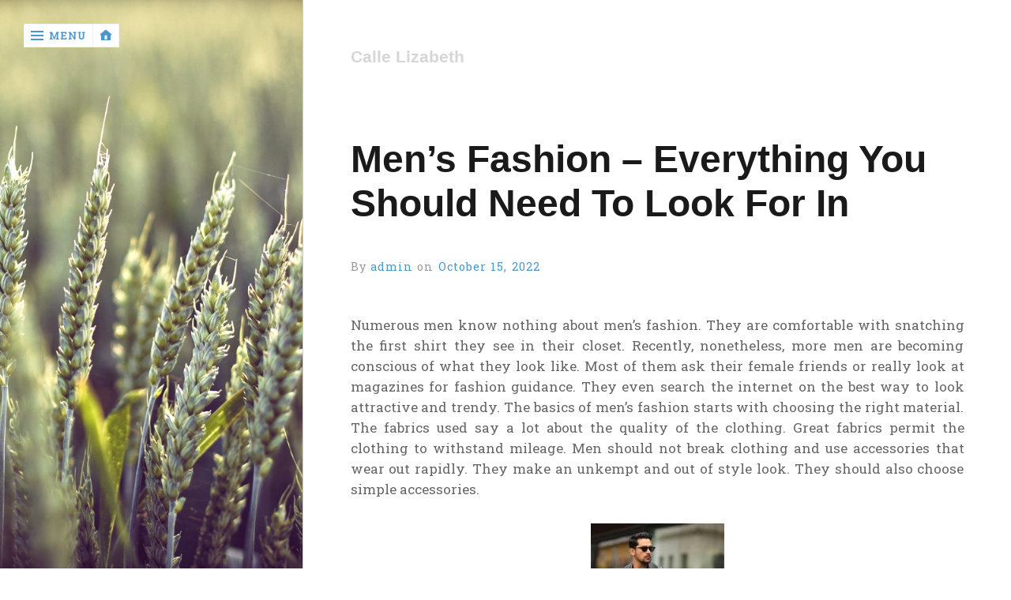

--- FILE ---
content_type: text/html; charset=UTF-8
request_url: http://callelizabeth.com/mens-fashion-everything-you-should-need-to-look-for-in/
body_size: 10728
content:
<!DOCTYPE html>
<html lang="en-US">
<head>
	<meta charset="UTF-8">
	<meta name="viewport" content="width=device-width, initial-scale=1.0">
	<link rel="profile" href="https://gmpg.org/xfn/11">
	<link rel="pingback" href="http://callelizabeth.com/xmlrpc.php">

	<title>Men&#8217;s Fashion &#8211; Everything You Should Need To Look For In &#8211; Calle Lizabeth</title>
<meta name='robots' content='max-image-preview:large' />
<link rel='dns-prefetch' href='//fonts.googleapis.com' />
<link rel="alternate" type="application/rss+xml" title="Calle Lizabeth &raquo; Feed" href="http://callelizabeth.com/feed/" />
<link rel="alternate" title="oEmbed (JSON)" type="application/json+oembed" href="http://callelizabeth.com/wp-json/oembed/1.0/embed?url=http%3A%2F%2Fcallelizabeth.com%2Fmens-fashion-everything-you-should-need-to-look-for-in%2F" />
<link rel="alternate" title="oEmbed (XML)" type="text/xml+oembed" href="http://callelizabeth.com/wp-json/oembed/1.0/embed?url=http%3A%2F%2Fcallelizabeth.com%2Fmens-fashion-everything-you-should-need-to-look-for-in%2F&#038;format=xml" />
<style id='wp-img-auto-sizes-contain-inline-css' type='text/css'>
img:is([sizes=auto i],[sizes^="auto," i]){contain-intrinsic-size:3000px 1500px}
/*# sourceURL=wp-img-auto-sizes-contain-inline-css */
</style>

<style id='wp-emoji-styles-inline-css' type='text/css'>

	img.wp-smiley, img.emoji {
		display: inline !important;
		border: none !important;
		box-shadow: none !important;
		height: 1em !important;
		width: 1em !important;
		margin: 0 0.07em !important;
		vertical-align: -0.1em !important;
		background: none !important;
		padding: 0 !important;
	}
/*# sourceURL=wp-emoji-styles-inline-css */
</style>
<link rel='stylesheet' id='wp-block-library-css' href='http://callelizabeth.com/wp-includes/css/dist/block-library/style.min.css?ver=6.9' type='text/css' media='all' />
<style id='wp-block-archives-inline-css' type='text/css'>
.wp-block-archives{box-sizing:border-box}.wp-block-archives-dropdown label{display:block}
/*# sourceURL=http://callelizabeth.com/wp-includes/blocks/archives/style.min.css */
</style>
<style id='wp-block-categories-inline-css' type='text/css'>
.wp-block-categories{box-sizing:border-box}.wp-block-categories.alignleft{margin-right:2em}.wp-block-categories.alignright{margin-left:2em}.wp-block-categories.wp-block-categories-dropdown.aligncenter{text-align:center}.wp-block-categories .wp-block-categories__label{display:block;width:100%}
/*# sourceURL=http://callelizabeth.com/wp-includes/blocks/categories/style.min.css */
</style>
<style id='wp-block-heading-inline-css' type='text/css'>
h1:where(.wp-block-heading).has-background,h2:where(.wp-block-heading).has-background,h3:where(.wp-block-heading).has-background,h4:where(.wp-block-heading).has-background,h5:where(.wp-block-heading).has-background,h6:where(.wp-block-heading).has-background{padding:1.25em 2.375em}h1.has-text-align-left[style*=writing-mode]:where([style*=vertical-lr]),h1.has-text-align-right[style*=writing-mode]:where([style*=vertical-rl]),h2.has-text-align-left[style*=writing-mode]:where([style*=vertical-lr]),h2.has-text-align-right[style*=writing-mode]:where([style*=vertical-rl]),h3.has-text-align-left[style*=writing-mode]:where([style*=vertical-lr]),h3.has-text-align-right[style*=writing-mode]:where([style*=vertical-rl]),h4.has-text-align-left[style*=writing-mode]:where([style*=vertical-lr]),h4.has-text-align-right[style*=writing-mode]:where([style*=vertical-rl]),h5.has-text-align-left[style*=writing-mode]:where([style*=vertical-lr]),h5.has-text-align-right[style*=writing-mode]:where([style*=vertical-rl]),h6.has-text-align-left[style*=writing-mode]:where([style*=vertical-lr]),h6.has-text-align-right[style*=writing-mode]:where([style*=vertical-rl]){rotate:180deg}
/*# sourceURL=http://callelizabeth.com/wp-includes/blocks/heading/style.min.css */
</style>
<style id='wp-block-latest-comments-inline-css' type='text/css'>
ol.wp-block-latest-comments{box-sizing:border-box;margin-left:0}:where(.wp-block-latest-comments:not([style*=line-height] .wp-block-latest-comments__comment)){line-height:1.1}:where(.wp-block-latest-comments:not([style*=line-height] .wp-block-latest-comments__comment-excerpt p)){line-height:1.8}.has-dates :where(.wp-block-latest-comments:not([style*=line-height])),.has-excerpts :where(.wp-block-latest-comments:not([style*=line-height])){line-height:1.5}.wp-block-latest-comments .wp-block-latest-comments{padding-left:0}.wp-block-latest-comments__comment{list-style:none;margin-bottom:1em}.has-avatars .wp-block-latest-comments__comment{list-style:none;min-height:2.25em}.has-avatars .wp-block-latest-comments__comment .wp-block-latest-comments__comment-excerpt,.has-avatars .wp-block-latest-comments__comment .wp-block-latest-comments__comment-meta{margin-left:3.25em}.wp-block-latest-comments__comment-excerpt p{font-size:.875em;margin:.36em 0 1.4em}.wp-block-latest-comments__comment-date{display:block;font-size:.75em}.wp-block-latest-comments .avatar,.wp-block-latest-comments__comment-avatar{border-radius:1.5em;display:block;float:left;height:2.5em;margin-right:.75em;width:2.5em}.wp-block-latest-comments[class*=-font-size] a,.wp-block-latest-comments[style*=font-size] a{font-size:inherit}
/*# sourceURL=http://callelizabeth.com/wp-includes/blocks/latest-comments/style.min.css */
</style>
<style id='wp-block-latest-posts-inline-css' type='text/css'>
.wp-block-latest-posts{box-sizing:border-box}.wp-block-latest-posts.alignleft{margin-right:2em}.wp-block-latest-posts.alignright{margin-left:2em}.wp-block-latest-posts.wp-block-latest-posts__list{list-style:none}.wp-block-latest-posts.wp-block-latest-posts__list li{clear:both;overflow-wrap:break-word}.wp-block-latest-posts.is-grid{display:flex;flex-wrap:wrap}.wp-block-latest-posts.is-grid li{margin:0 1.25em 1.25em 0;width:100%}@media (min-width:600px){.wp-block-latest-posts.columns-2 li{width:calc(50% - .625em)}.wp-block-latest-posts.columns-2 li:nth-child(2n){margin-right:0}.wp-block-latest-posts.columns-3 li{width:calc(33.33333% - .83333em)}.wp-block-latest-posts.columns-3 li:nth-child(3n){margin-right:0}.wp-block-latest-posts.columns-4 li{width:calc(25% - .9375em)}.wp-block-latest-posts.columns-4 li:nth-child(4n){margin-right:0}.wp-block-latest-posts.columns-5 li{width:calc(20% - 1em)}.wp-block-latest-posts.columns-5 li:nth-child(5n){margin-right:0}.wp-block-latest-posts.columns-6 li{width:calc(16.66667% - 1.04167em)}.wp-block-latest-posts.columns-6 li:nth-child(6n){margin-right:0}}:root :where(.wp-block-latest-posts.is-grid){padding:0}:root :where(.wp-block-latest-posts.wp-block-latest-posts__list){padding-left:0}.wp-block-latest-posts__post-author,.wp-block-latest-posts__post-date{display:block;font-size:.8125em}.wp-block-latest-posts__post-excerpt,.wp-block-latest-posts__post-full-content{margin-bottom:1em;margin-top:.5em}.wp-block-latest-posts__featured-image a{display:inline-block}.wp-block-latest-posts__featured-image img{height:auto;max-width:100%;width:auto}.wp-block-latest-posts__featured-image.alignleft{float:left;margin-right:1em}.wp-block-latest-posts__featured-image.alignright{float:right;margin-left:1em}.wp-block-latest-posts__featured-image.aligncenter{margin-bottom:1em;text-align:center}
/*# sourceURL=http://callelizabeth.com/wp-includes/blocks/latest-posts/style.min.css */
</style>
<style id='wp-block-search-inline-css' type='text/css'>
.wp-block-search__button{margin-left:10px;word-break:normal}.wp-block-search__button.has-icon{line-height:0}.wp-block-search__button svg{height:1.25em;min-height:24px;min-width:24px;width:1.25em;fill:currentColor;vertical-align:text-bottom}:where(.wp-block-search__button){border:1px solid #ccc;padding:6px 10px}.wp-block-search__inside-wrapper{display:flex;flex:auto;flex-wrap:nowrap;max-width:100%}.wp-block-search__label{width:100%}.wp-block-search.wp-block-search__button-only .wp-block-search__button{box-sizing:border-box;display:flex;flex-shrink:0;justify-content:center;margin-left:0;max-width:100%}.wp-block-search.wp-block-search__button-only .wp-block-search__inside-wrapper{min-width:0!important;transition-property:width}.wp-block-search.wp-block-search__button-only .wp-block-search__input{flex-basis:100%;transition-duration:.3s}.wp-block-search.wp-block-search__button-only.wp-block-search__searchfield-hidden,.wp-block-search.wp-block-search__button-only.wp-block-search__searchfield-hidden .wp-block-search__inside-wrapper{overflow:hidden}.wp-block-search.wp-block-search__button-only.wp-block-search__searchfield-hidden .wp-block-search__input{border-left-width:0!important;border-right-width:0!important;flex-basis:0;flex-grow:0;margin:0;min-width:0!important;padding-left:0!important;padding-right:0!important;width:0!important}:where(.wp-block-search__input){appearance:none;border:1px solid #949494;flex-grow:1;font-family:inherit;font-size:inherit;font-style:inherit;font-weight:inherit;letter-spacing:inherit;line-height:inherit;margin-left:0;margin-right:0;min-width:3rem;padding:8px;text-decoration:unset!important;text-transform:inherit}:where(.wp-block-search__button-inside .wp-block-search__inside-wrapper){background-color:#fff;border:1px solid #949494;box-sizing:border-box;padding:4px}:where(.wp-block-search__button-inside .wp-block-search__inside-wrapper) .wp-block-search__input{border:none;border-radius:0;padding:0 4px}:where(.wp-block-search__button-inside .wp-block-search__inside-wrapper) .wp-block-search__input:focus{outline:none}:where(.wp-block-search__button-inside .wp-block-search__inside-wrapper) :where(.wp-block-search__button){padding:4px 8px}.wp-block-search.aligncenter .wp-block-search__inside-wrapper{margin:auto}.wp-block[data-align=right] .wp-block-search.wp-block-search__button-only .wp-block-search__inside-wrapper{float:right}
/*# sourceURL=http://callelizabeth.com/wp-includes/blocks/search/style.min.css */
</style>
<style id='wp-block-group-inline-css' type='text/css'>
.wp-block-group{box-sizing:border-box}:where(.wp-block-group.wp-block-group-is-layout-constrained){position:relative}
/*# sourceURL=http://callelizabeth.com/wp-includes/blocks/group/style.min.css */
</style>
<style id='global-styles-inline-css' type='text/css'>
:root{--wp--preset--aspect-ratio--square: 1;--wp--preset--aspect-ratio--4-3: 4/3;--wp--preset--aspect-ratio--3-4: 3/4;--wp--preset--aspect-ratio--3-2: 3/2;--wp--preset--aspect-ratio--2-3: 2/3;--wp--preset--aspect-ratio--16-9: 16/9;--wp--preset--aspect-ratio--9-16: 9/16;--wp--preset--color--black: #000000;--wp--preset--color--cyan-bluish-gray: #abb8c3;--wp--preset--color--white: #ffffff;--wp--preset--color--pale-pink: #f78da7;--wp--preset--color--vivid-red: #cf2e2e;--wp--preset--color--luminous-vivid-orange: #ff6900;--wp--preset--color--luminous-vivid-amber: #fcb900;--wp--preset--color--light-green-cyan: #7bdcb5;--wp--preset--color--vivid-green-cyan: #00d084;--wp--preset--color--pale-cyan-blue: #8ed1fc;--wp--preset--color--vivid-cyan-blue: #0693e3;--wp--preset--color--vivid-purple: #9b51e0;--wp--preset--gradient--vivid-cyan-blue-to-vivid-purple: linear-gradient(135deg,rgb(6,147,227) 0%,rgb(155,81,224) 100%);--wp--preset--gradient--light-green-cyan-to-vivid-green-cyan: linear-gradient(135deg,rgb(122,220,180) 0%,rgb(0,208,130) 100%);--wp--preset--gradient--luminous-vivid-amber-to-luminous-vivid-orange: linear-gradient(135deg,rgb(252,185,0) 0%,rgb(255,105,0) 100%);--wp--preset--gradient--luminous-vivid-orange-to-vivid-red: linear-gradient(135deg,rgb(255,105,0) 0%,rgb(207,46,46) 100%);--wp--preset--gradient--very-light-gray-to-cyan-bluish-gray: linear-gradient(135deg,rgb(238,238,238) 0%,rgb(169,184,195) 100%);--wp--preset--gradient--cool-to-warm-spectrum: linear-gradient(135deg,rgb(74,234,220) 0%,rgb(151,120,209) 20%,rgb(207,42,186) 40%,rgb(238,44,130) 60%,rgb(251,105,98) 80%,rgb(254,248,76) 100%);--wp--preset--gradient--blush-light-purple: linear-gradient(135deg,rgb(255,206,236) 0%,rgb(152,150,240) 100%);--wp--preset--gradient--blush-bordeaux: linear-gradient(135deg,rgb(254,205,165) 0%,rgb(254,45,45) 50%,rgb(107,0,62) 100%);--wp--preset--gradient--luminous-dusk: linear-gradient(135deg,rgb(255,203,112) 0%,rgb(199,81,192) 50%,rgb(65,88,208) 100%);--wp--preset--gradient--pale-ocean: linear-gradient(135deg,rgb(255,245,203) 0%,rgb(182,227,212) 50%,rgb(51,167,181) 100%);--wp--preset--gradient--electric-grass: linear-gradient(135deg,rgb(202,248,128) 0%,rgb(113,206,126) 100%);--wp--preset--gradient--midnight: linear-gradient(135deg,rgb(2,3,129) 0%,rgb(40,116,252) 100%);--wp--preset--font-size--small: 14.45px;--wp--preset--font-size--medium: 21px;--wp--preset--font-size--large: 24px;--wp--preset--font-size--x-large: 42px;--wp--preset--font-size--normal: 18px;--wp--preset--font-size--huge: 36px;--wp--preset--spacing--20: 0.44rem;--wp--preset--spacing--30: 0.67rem;--wp--preset--spacing--40: 1rem;--wp--preset--spacing--50: 1.5rem;--wp--preset--spacing--60: 2.25rem;--wp--preset--spacing--70: 3.38rem;--wp--preset--spacing--80: 5.06rem;--wp--preset--shadow--natural: 6px 6px 9px rgba(0, 0, 0, 0.2);--wp--preset--shadow--deep: 12px 12px 50px rgba(0, 0, 0, 0.4);--wp--preset--shadow--sharp: 6px 6px 0px rgba(0, 0, 0, 0.2);--wp--preset--shadow--outlined: 6px 6px 0px -3px rgb(255, 255, 255), 6px 6px rgb(0, 0, 0);--wp--preset--shadow--crisp: 6px 6px 0px rgb(0, 0, 0);}:where(.is-layout-flex){gap: 0.5em;}:where(.is-layout-grid){gap: 0.5em;}body .is-layout-flex{display: flex;}.is-layout-flex{flex-wrap: wrap;align-items: center;}.is-layout-flex > :is(*, div){margin: 0;}body .is-layout-grid{display: grid;}.is-layout-grid > :is(*, div){margin: 0;}:where(.wp-block-columns.is-layout-flex){gap: 2em;}:where(.wp-block-columns.is-layout-grid){gap: 2em;}:where(.wp-block-post-template.is-layout-flex){gap: 1.25em;}:where(.wp-block-post-template.is-layout-grid){gap: 1.25em;}.has-black-color{color: var(--wp--preset--color--black) !important;}.has-cyan-bluish-gray-color{color: var(--wp--preset--color--cyan-bluish-gray) !important;}.has-white-color{color: var(--wp--preset--color--white) !important;}.has-pale-pink-color{color: var(--wp--preset--color--pale-pink) !important;}.has-vivid-red-color{color: var(--wp--preset--color--vivid-red) !important;}.has-luminous-vivid-orange-color{color: var(--wp--preset--color--luminous-vivid-orange) !important;}.has-luminous-vivid-amber-color{color: var(--wp--preset--color--luminous-vivid-amber) !important;}.has-light-green-cyan-color{color: var(--wp--preset--color--light-green-cyan) !important;}.has-vivid-green-cyan-color{color: var(--wp--preset--color--vivid-green-cyan) !important;}.has-pale-cyan-blue-color{color: var(--wp--preset--color--pale-cyan-blue) !important;}.has-vivid-cyan-blue-color{color: var(--wp--preset--color--vivid-cyan-blue) !important;}.has-vivid-purple-color{color: var(--wp--preset--color--vivid-purple) !important;}.has-black-background-color{background-color: var(--wp--preset--color--black) !important;}.has-cyan-bluish-gray-background-color{background-color: var(--wp--preset--color--cyan-bluish-gray) !important;}.has-white-background-color{background-color: var(--wp--preset--color--white) !important;}.has-pale-pink-background-color{background-color: var(--wp--preset--color--pale-pink) !important;}.has-vivid-red-background-color{background-color: var(--wp--preset--color--vivid-red) !important;}.has-luminous-vivid-orange-background-color{background-color: var(--wp--preset--color--luminous-vivid-orange) !important;}.has-luminous-vivid-amber-background-color{background-color: var(--wp--preset--color--luminous-vivid-amber) !important;}.has-light-green-cyan-background-color{background-color: var(--wp--preset--color--light-green-cyan) !important;}.has-vivid-green-cyan-background-color{background-color: var(--wp--preset--color--vivid-green-cyan) !important;}.has-pale-cyan-blue-background-color{background-color: var(--wp--preset--color--pale-cyan-blue) !important;}.has-vivid-cyan-blue-background-color{background-color: var(--wp--preset--color--vivid-cyan-blue) !important;}.has-vivid-purple-background-color{background-color: var(--wp--preset--color--vivid-purple) !important;}.has-black-border-color{border-color: var(--wp--preset--color--black) !important;}.has-cyan-bluish-gray-border-color{border-color: var(--wp--preset--color--cyan-bluish-gray) !important;}.has-white-border-color{border-color: var(--wp--preset--color--white) !important;}.has-pale-pink-border-color{border-color: var(--wp--preset--color--pale-pink) !important;}.has-vivid-red-border-color{border-color: var(--wp--preset--color--vivid-red) !important;}.has-luminous-vivid-orange-border-color{border-color: var(--wp--preset--color--luminous-vivid-orange) !important;}.has-luminous-vivid-amber-border-color{border-color: var(--wp--preset--color--luminous-vivid-amber) !important;}.has-light-green-cyan-border-color{border-color: var(--wp--preset--color--light-green-cyan) !important;}.has-vivid-green-cyan-border-color{border-color: var(--wp--preset--color--vivid-green-cyan) !important;}.has-pale-cyan-blue-border-color{border-color: var(--wp--preset--color--pale-cyan-blue) !important;}.has-vivid-cyan-blue-border-color{border-color: var(--wp--preset--color--vivid-cyan-blue) !important;}.has-vivid-purple-border-color{border-color: var(--wp--preset--color--vivid-purple) !important;}.has-vivid-cyan-blue-to-vivid-purple-gradient-background{background: var(--wp--preset--gradient--vivid-cyan-blue-to-vivid-purple) !important;}.has-light-green-cyan-to-vivid-green-cyan-gradient-background{background: var(--wp--preset--gradient--light-green-cyan-to-vivid-green-cyan) !important;}.has-luminous-vivid-amber-to-luminous-vivid-orange-gradient-background{background: var(--wp--preset--gradient--luminous-vivid-amber-to-luminous-vivid-orange) !important;}.has-luminous-vivid-orange-to-vivid-red-gradient-background{background: var(--wp--preset--gradient--luminous-vivid-orange-to-vivid-red) !important;}.has-very-light-gray-to-cyan-bluish-gray-gradient-background{background: var(--wp--preset--gradient--very-light-gray-to-cyan-bluish-gray) !important;}.has-cool-to-warm-spectrum-gradient-background{background: var(--wp--preset--gradient--cool-to-warm-spectrum) !important;}.has-blush-light-purple-gradient-background{background: var(--wp--preset--gradient--blush-light-purple) !important;}.has-blush-bordeaux-gradient-background{background: var(--wp--preset--gradient--blush-bordeaux) !important;}.has-luminous-dusk-gradient-background{background: var(--wp--preset--gradient--luminous-dusk) !important;}.has-pale-ocean-gradient-background{background: var(--wp--preset--gradient--pale-ocean) !important;}.has-electric-grass-gradient-background{background: var(--wp--preset--gradient--electric-grass) !important;}.has-midnight-gradient-background{background: var(--wp--preset--gradient--midnight) !important;}.has-small-font-size{font-size: var(--wp--preset--font-size--small) !important;}.has-medium-font-size{font-size: var(--wp--preset--font-size--medium) !important;}.has-large-font-size{font-size: var(--wp--preset--font-size--large) !important;}.has-x-large-font-size{font-size: var(--wp--preset--font-size--x-large) !important;}
/*# sourceURL=global-styles-inline-css */
</style>

<style id='classic-theme-styles-inline-css' type='text/css'>
/*! This file is auto-generated */
.wp-block-button__link{color:#fff;background-color:#32373c;border-radius:9999px;box-shadow:none;text-decoration:none;padding:calc(.667em + 2px) calc(1.333em + 2px);font-size:1.125em}.wp-block-file__button{background:#32373c;color:#fff;text-decoration:none}
/*# sourceURL=/wp-includes/css/classic-themes.min.css */
</style>
<link rel='stylesheet' id='kent-editor-blocks-css' href='http://callelizabeth.com/wp-content/themes/kent/styles/css/editor-blocks.css?ver=1' type='text/css' media='all' />
<link rel='stylesheet' id='kent-style-css' href='http://callelizabeth.com/wp-content/themes/kent/styles/css/styles.css?ver=1.2' type='text/css' media='all' />
<link rel='stylesheet' id='kent-animate-css' href='http://callelizabeth.com/wp-content/themes/kent/styles/css/animate.css?ver=1.0' type='text/css' media='all' />
<link rel='stylesheet' id='genericons-css' href='http://callelizabeth.com/wp-content/themes/kent/styles/genericons/genericons.css?ver=3.0.3' type='text/css' media='all' />
<link rel='stylesheet' id='kent-fonts-css' href='https://fonts.googleapis.com/css?family=Roboto+Slab%3A300%2C400%7COpen%2BSans%3A700&#038;subset=latin%2Clatin-ext&#038;ver=1.0' type='text/css' media='all' />
<script type="text/javascript" src="http://callelizabeth.com/wp-includes/js/jquery/jquery.min.js?ver=3.7.1" id="jquery-core-js"></script>
<script type="text/javascript" src="http://callelizabeth.com/wp-includes/js/jquery/jquery-migrate.min.js?ver=3.4.1" id="jquery-migrate-js"></script>
<style>
	#cover-image {
		background-image: url( http://callelizabeth.com/wp-content/themes/kent/images/headers/corn.jpg );
	}
	#branding h1#logo a { color:#cccccc; }
	#branding h1#logo a:hover { color:#cccccc; }
</style>
<link rel="https://api.w.org/" href="http://callelizabeth.com/wp-json/" /><link rel="alternate" title="JSON" type="application/json" href="http://callelizabeth.com/wp-json/wp/v2/posts/38" /><link rel="EditURI" type="application/rsd+xml" title="RSD" href="http://callelizabeth.com/xmlrpc.php?rsd" />
<meta name="generator" content="WordPress 6.9" />
<link rel="canonical" href="http://callelizabeth.com/mens-fashion-everything-you-should-need-to-look-for-in/" />
<link rel='shortlink' href='http://callelizabeth.com/?p=38' />
<style>
#main header.masthead h1.logo a,
#main header.masthead h2.description {
color:#cccccc;}
</style>
</head>

<body class="wp-singular post-template-default single single-post postid-38 single-format-standard wp-embed-responsive wp-theme-kent wp-child-theme-kent-child">
	
	<nav class="menu" role="navigation">
		<a href="#" class="menu-close">&lsaquo; return</a>
<form method="get" class="searchform animated" action="http://callelizabeth.com/">
	<fieldset>
		<input type="text" value="" name="s" class="searchfield" placeholder="Search..." />
		<button class="searchsubmit">&#62464;</button>
	</fieldset>
</form>
<div id="nav" class="menu-wrap animated"></div>
	</nav>

	<div class="container">
		<div class="page-main-nav">
			<a class="link-open-nav"><span>Menu</span></a>
			<a class="link-home" href="http://callelizabeth.com/"><span>Home</span></a>
		</div>

		<div id="aside">
			<div id="cover-image">
				<div class="social_container animated fadeInDown">
				</div>
			</div>
		</div>

		<div id="main" class="main">
			<header class="masthead animated fadeInLeft" role="banner">
				<div class="branding">
					<h1 class="logo">
						<a href="http://callelizabeth.com/" title="Home">
							Calle Lizabeth						</a>
					</h1>
					<h2 class="description">
											</h2>
				</div>
			</header>
<article id="post-38" class="post-38 post type-post status-publish format-standard hentry category-fashion">
	<h1 class="posttitle">
		Men&#8217;s Fashion &#8211; Everything You Should Need To Look For In	</h1>
		<p class="postmetadata">
By <span class="author vcard"><a class="url fn n" href="http://callelizabeth.com/author/admin/" title="View all posts by admin" rel="author">admin</a></span> on <a href="http://callelizabeth.com/mens-fashion-everything-you-should-need-to-look-for-in/" title="7:33 am" rel="bookmark"><time class="entry-date" datetime="2022-10-15T07:33:57+00:00">October 15, 2022</time></a>	</p>
	<section class="entry">
<p style="text-align: justify;">Numerous men know nothing about men&#8217;s fashion. They are comfortable with snatching the first shirt they see in their closet. Recently, nonetheless, more men are becoming conscious of what they look like. Most of them ask their female friends or really look at magazines for fashion guidance. They even search the internet on the best way to look attractive and trendy. The basics of men&#8217;s fashion starts with choosing the right material. The fabrics used say a lot about the quality of the clothing. Great fabrics permit the clothing to withstand mileage. Men should not break clothing and use accessories that wear out rapidly. They make an unkempt and out of style look. They should also choose simple accessories.</p>
<p><img fetchpriority="high" decoding="async" class="size-medium wp-image-40 aligncenter" src="http://callelizabeth.com/wp-content/uploads/2022/10/66797156a02b4387a4530b1e0d15e45a-169x300.jpg" alt="Men's Fashion" width="169" height="300" srcset="http://callelizabeth.com/wp-content/uploads/2022/10/66797156a02b4387a4530b1e0d15e45a-169x300.jpg 169w, http://callelizabeth.com/wp-content/uploads/2022/10/66797156a02b4387a4530b1e0d15e45a.jpg 236w" sizes="(max-width: 169px) 100vw, 169px" /></p>
<p style="text-align: justify;">The next point men need to recall are details in the clothing and accessory can create impact to the entire look. So consider those details prior to blending and matching. They should also figure out how to variety coordinate. Most men usually go for more obscure colors, but light and pastel shades are perfect during summer and spring seasons and check here for more useful information <a href="https://www.dapperclan.com/"><strong>https://www.dapperclan.com/</strong></a>. They should consider their appearance while choosing clothes. The right tone can lighten up the appearance and brightens the facial tone, bringing more attention to the face. Patterns are another test in men&#8217;s fashion. Many guys do not actually know how to play with patterns that is the reason they usually favor solid colors and no prints. The savvy ones, notwithstanding, know how to play with patterns without seeming to be their mothers&#8217; tablecloths. Men can go for at least two pattern-coordination without getting carried away. It is fundamental to keep the progression of patterns as natural as possible and create a stylish look with the combination.</p>
<p style="text-align: justify;">Blending and matching patterns in a single look might look terrible. While the wearer might feel it is trendy, the rest will see him as a fashion disaster. They should know the types of patterns and their scale prior to choosing how to put them together. Or on the other hand look at fashion magazines or consult with a stylist to gain proficiency with the legitimate use of patterns, and the best way to blend and match clothing. As per designers for men&#8217;s fashion, denim shorts are considered perfect summer closet staple. This garment does not fit all occasions but can be a fundamental article in creating a fashionable look. Men might wear boat shoes and crisp white shirt with it for the ideal night grill or casual drinks outfit. They are perfect for the smart casual look. Wearing them with a dress shirt and coat instantly transforms the jeans from casual to classy. Sandals are perfect with jeans for afternoons but not appropriate while going for a smart look. A couple of smart leather shoes complete the outfit.</p>
		<p class="categories">Categories: <a href="http://callelizabeth.com/category/fashion/" rel="category tag">Fashion</a>		</p>
	<div class="writer">
		<img alt='' src='https://secure.gravatar.com/avatar/b801d4309e4f8890de9a49c71c44287c0793dfd826bfc8639170914b5b8bf18c?s=100&#038;d=mm&#038;r=g' srcset='https://secure.gravatar.com/avatar/b801d4309e4f8890de9a49c71c44287c0793dfd826bfc8639170914b5b8bf18c?s=200&#038;d=mm&#038;r=g 2x' class='avatar avatar-100 photo' height='100' width='100' decoding='async'/>		<h3>admin</h3>
			</div>
	</section>
</article>

<nav class="postnav" role="navigation">
	<div class="prev">
		<span class="more-link"><a href="http://callelizabeth.com/for-what-reason-you-should-need-to-use-body-building-supplements/" rel="prev">For What Reason You Should Need To Use Body Building Supplements</a></span>	</div>
	<div class="next">
		<span class="more-link"><a href="http://callelizabeth.com/how-does-tube-mica-laser-cutting-work-and-what-are-the-advantages/" rel="next">How Does Tube Mica Laser Cutting Work and What Are the Advantages?</a></span>	</div>
</nav>
<aside class="col-sidebar">
<section id="block-2" class="widget widget_block widget_search"><div class="widget-wrap"><form role="search" method="get" action="http://callelizabeth.com/" class="wp-block-search__button-outside wp-block-search__text-button wp-block-search"    ><label class="wp-block-search__label" for="wp-block-search__input-1" >Search</label><div class="wp-block-search__inside-wrapper" ><input class="wp-block-search__input" id="wp-block-search__input-1" placeholder="" value="" type="search" name="s" required /><button aria-label="Search" class="wp-block-search__button wp-element-button" type="submit" >Search</button></div></form></div></section><section id="block-3" class="widget widget_block"><div class="widget-wrap"><div class="wp-block-group"><div class="wp-block-group__inner-container is-layout-flow wp-block-group-is-layout-flow"><h2 class="wp-block-heading">Recent Posts</h2><ul class="wp-block-latest-posts__list wp-block-latest-posts"><li><a class="wp-block-latest-posts__post-title" href="http://callelizabeth.com/long-wear-wristbands-provide-security-and-convenience-for-every-festival-attendee/">Long-Wear Wristbands Provide Security And Convenience For Every Festival Attendee</a></li>
<li><a class="wp-block-latest-posts__post-title" href="http://callelizabeth.com/durable-wristbands-offer-reliable-identification-for-busy-music-venues/">Durable Wristbands Offer Reliable Identification For Busy Music Venues</a></li>
<li><a class="wp-block-latest-posts__post-title" href="http://callelizabeth.com/turn-ordinary-kids-rooms-into-vibrant-wonderlands-filled-with-excitement/">Turn Ordinary Kids Rooms Into Vibrant Wonderlands Filled With Excitement</a></li>
<li><a class="wp-block-latest-posts__post-title" href="http://callelizabeth.com/transform-your-beauty-career-with-the-flexibility-of-a-salon-suite/">Transform Your Beauty Career with the Flexibility of a Salon Suite</a></li>
<li><a class="wp-block-latest-posts__post-title" href="http://callelizabeth.com/discover-the-best-grills-at-costellos-ace-hardware-of-new-hyde-park/">Discover the Best Grills at Costello&#8217;s Ace Hardware of New Hyde Park</a></li>
</ul></div></div></div></section><section id="block-4" class="widget widget_block"><div class="widget-wrap"><div class="wp-block-group"><div class="wp-block-group__inner-container is-layout-flow wp-block-group-is-layout-flow"><h2 class="wp-block-heading">Recent Comments</h2><div class="no-comments wp-block-latest-comments">No comments to show.</div></div></div></div></section><section id="block-5" class="widget widget_block"><div class="widget-wrap"><div class="wp-block-group"><div class="wp-block-group__inner-container is-layout-flow wp-block-group-is-layout-flow"><h2 class="wp-block-heading">Archives</h2><ul class="wp-block-archives-list wp-block-archives">	<li><a href='http://callelizabeth.com/2025/12/'>December 2025</a></li>
	<li><a href='http://callelizabeth.com/2025/11/'>November 2025</a></li>
	<li><a href='http://callelizabeth.com/2025/09/'>September 2025</a></li>
	<li><a href='http://callelizabeth.com/2025/05/'>May 2025</a></li>
	<li><a href='http://callelizabeth.com/2025/02/'>February 2025</a></li>
	<li><a href='http://callelizabeth.com/2025/01/'>January 2025</a></li>
	<li><a href='http://callelizabeth.com/2024/09/'>September 2024</a></li>
	<li><a href='http://callelizabeth.com/2024/08/'>August 2024</a></li>
	<li><a href='http://callelizabeth.com/2024/03/'>March 2024</a></li>
	<li><a href='http://callelizabeth.com/2024/01/'>January 2024</a></li>
	<li><a href='http://callelizabeth.com/2023/09/'>September 2023</a></li>
	<li><a href='http://callelizabeth.com/2023/07/'>July 2023</a></li>
	<li><a href='http://callelizabeth.com/2023/06/'>June 2023</a></li>
	<li><a href='http://callelizabeth.com/2022/11/'>November 2022</a></li>
	<li><a href='http://callelizabeth.com/2022/10/'>October 2022</a></li>
	<li><a href='http://callelizabeth.com/2022/09/'>September 2022</a></li>
	<li><a href='http://callelizabeth.com/2022/06/'>June 2022</a></li>
	<li><a href='http://callelizabeth.com/2022/05/'>May 2022</a></li>
</ul></div></div></div></section><section id="block-6" class="widget widget_block"><div class="widget-wrap"><div class="wp-block-group"><div class="wp-block-group__inner-container is-layout-flow wp-block-group-is-layout-flow"><h2 class="wp-block-heading">Categories</h2><ul class="wp-block-categories-list wp-block-categories">	<li class="cat-item cat-item-7"><a href="http://callelizabeth.com/category/business/">Business</a>
</li>
	<li class="cat-item cat-item-12"><a href="http://callelizabeth.com/category/entertainment/">Entertainment</a>
</li>
	<li class="cat-item cat-item-8"><a href="http://callelizabeth.com/category/fashion/">Fashion</a>
</li>
	<li class="cat-item cat-item-11"><a href="http://callelizabeth.com/category/finance/">Finance</a>
</li>
	<li class="cat-item cat-item-9"><a href="http://callelizabeth.com/category/general/">General</a>
</li>
	<li class="cat-item cat-item-6"><a href="http://callelizabeth.com/category/health/">Health</a>
</li>
	<li class="cat-item cat-item-14"><a href="http://callelizabeth.com/category/home/">Home</a>
</li>
	<li class="cat-item cat-item-2"><a href="http://callelizabeth.com/category/seo/">SEO</a>
</li>
	<li class="cat-item cat-item-4"><a href="http://callelizabeth.com/category/shopping/">Shopping</a>
</li>
	<li class="cat-item cat-item-3"><a href="http://callelizabeth.com/category/sports/">Sports</a>
</li>
	<li class="cat-item cat-item-13"><a href="http://callelizabeth.com/category/technology/">Technology</a>
</li>
</ul></div></div></div></section></aside>
		<footer role="contentinfo" id="footer">

		&copy;2026 Calle Lizabeth		</footer>
	</div>
</div>

<script type="speculationrules">
{"prefetch":[{"source":"document","where":{"and":[{"href_matches":"/*"},{"not":{"href_matches":["/wp-*.php","/wp-admin/*","/wp-content/uploads/*","/wp-content/*","/wp-content/plugins/*","/wp-content/themes/kent-child/*","/wp-content/themes/kent/*","/*\\?(.+)"]}},{"not":{"selector_matches":"a[rel~=\"nofollow\"]"}},{"not":{"selector_matches":".no-prefetch, .no-prefetch a"}}]},"eagerness":"conservative"}]}
</script>
<script type="text/javascript" src="http://callelizabeth.com/wp-includes/js/imagesloaded.min.js?ver=5.0.0" id="imagesloaded-js"></script>
<script type="text/javascript" src="http://callelizabeth.com/wp-includes/js/masonry.min.js?ver=4.2.2" id="masonry-js"></script>
<script type="text/javascript" src="http://callelizabeth.com/wp-content/themes/kent/js/main.js?ver=1.1" id="kent-script-main-js"></script>
<script id="wp-emoji-settings" type="application/json">
{"baseUrl":"https://s.w.org/images/core/emoji/17.0.2/72x72/","ext":".png","svgUrl":"https://s.w.org/images/core/emoji/17.0.2/svg/","svgExt":".svg","source":{"concatemoji":"http://callelizabeth.com/wp-includes/js/wp-emoji-release.min.js?ver=6.9"}}
</script>
<script type="module">
/* <![CDATA[ */
/*! This file is auto-generated */
const a=JSON.parse(document.getElementById("wp-emoji-settings").textContent),o=(window._wpemojiSettings=a,"wpEmojiSettingsSupports"),s=["flag","emoji"];function i(e){try{var t={supportTests:e,timestamp:(new Date).valueOf()};sessionStorage.setItem(o,JSON.stringify(t))}catch(e){}}function c(e,t,n){e.clearRect(0,0,e.canvas.width,e.canvas.height),e.fillText(t,0,0);t=new Uint32Array(e.getImageData(0,0,e.canvas.width,e.canvas.height).data);e.clearRect(0,0,e.canvas.width,e.canvas.height),e.fillText(n,0,0);const a=new Uint32Array(e.getImageData(0,0,e.canvas.width,e.canvas.height).data);return t.every((e,t)=>e===a[t])}function p(e,t){e.clearRect(0,0,e.canvas.width,e.canvas.height),e.fillText(t,0,0);var n=e.getImageData(16,16,1,1);for(let e=0;e<n.data.length;e++)if(0!==n.data[e])return!1;return!0}function u(e,t,n,a){switch(t){case"flag":return n(e,"\ud83c\udff3\ufe0f\u200d\u26a7\ufe0f","\ud83c\udff3\ufe0f\u200b\u26a7\ufe0f")?!1:!n(e,"\ud83c\udde8\ud83c\uddf6","\ud83c\udde8\u200b\ud83c\uddf6")&&!n(e,"\ud83c\udff4\udb40\udc67\udb40\udc62\udb40\udc65\udb40\udc6e\udb40\udc67\udb40\udc7f","\ud83c\udff4\u200b\udb40\udc67\u200b\udb40\udc62\u200b\udb40\udc65\u200b\udb40\udc6e\u200b\udb40\udc67\u200b\udb40\udc7f");case"emoji":return!a(e,"\ud83e\u1fac8")}return!1}function f(e,t,n,a){let r;const o=(r="undefined"!=typeof WorkerGlobalScope&&self instanceof WorkerGlobalScope?new OffscreenCanvas(300,150):document.createElement("canvas")).getContext("2d",{willReadFrequently:!0}),s=(o.textBaseline="top",o.font="600 32px Arial",{});return e.forEach(e=>{s[e]=t(o,e,n,a)}),s}function r(e){var t=document.createElement("script");t.src=e,t.defer=!0,document.head.appendChild(t)}a.supports={everything:!0,everythingExceptFlag:!0},new Promise(t=>{let n=function(){try{var e=JSON.parse(sessionStorage.getItem(o));if("object"==typeof e&&"number"==typeof e.timestamp&&(new Date).valueOf()<e.timestamp+604800&&"object"==typeof e.supportTests)return e.supportTests}catch(e){}return null}();if(!n){if("undefined"!=typeof Worker&&"undefined"!=typeof OffscreenCanvas&&"undefined"!=typeof URL&&URL.createObjectURL&&"undefined"!=typeof Blob)try{var e="postMessage("+f.toString()+"("+[JSON.stringify(s),u.toString(),c.toString(),p.toString()].join(",")+"));",a=new Blob([e],{type:"text/javascript"});const r=new Worker(URL.createObjectURL(a),{name:"wpTestEmojiSupports"});return void(r.onmessage=e=>{i(n=e.data),r.terminate(),t(n)})}catch(e){}i(n=f(s,u,c,p))}t(n)}).then(e=>{for(const n in e)a.supports[n]=e[n],a.supports.everything=a.supports.everything&&a.supports[n],"flag"!==n&&(a.supports.everythingExceptFlag=a.supports.everythingExceptFlag&&a.supports[n]);var t;a.supports.everythingExceptFlag=a.supports.everythingExceptFlag&&!a.supports.flag,a.supports.everything||((t=a.source||{}).concatemoji?r(t.concatemoji):t.wpemoji&&t.twemoji&&(r(t.twemoji),r(t.wpemoji)))});
//# sourceURL=http://callelizabeth.com/wp-includes/js/wp-emoji-loader.min.js
/* ]]> */
</script>

</body>
</html>


<!-- Page cached by LiteSpeed Cache 7.7 on 2026-01-21 14:14:39 -->